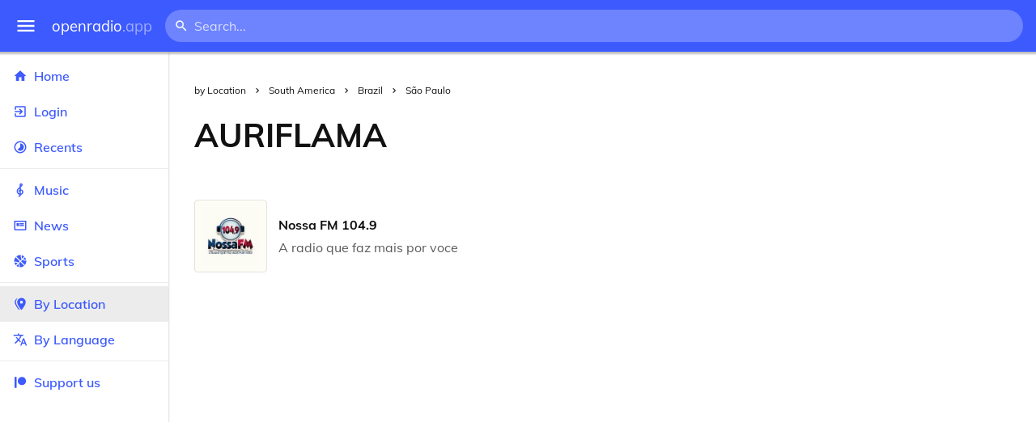

--- FILE ---
content_type: text/html
request_url: https://openradio.app/by-location/south-america/brazil/sao-paulo/auriflama
body_size: 11643
content:
<!DOCTYPE html>
<html lang="en">
<head>
	<meta charset="utf-8" />
	<meta name="viewport" content="width=device-width, initial-scale=1" />
	<meta name="theme-color" content="#333333">

	<link rel="icon" type="image/png" href="/static/icons/v2/favicon-32x32.png">
	<link rel="manifest" href="/manifest.json" crossorigin="use-credentials">

	<link rel="apple-touch-icon" sizes="57x57" href="/static/icons/v2/apple-icon-57x57.png">
	<link rel="apple-touch-icon" sizes="60x60" href="/static/icons/v2/apple-icon-60x60.png">
	<link rel="apple-touch-icon" sizes="72x72" href="/static/icons/v2/apple-icon-72x72.png">
	<link rel="apple-touch-icon" sizes="76x76" href="/static/icons/v2/apple-icon-76x76.png">
	<link rel="apple-touch-icon" sizes="114x114" href="/static/icons/v2/apple-icon-114x114.png">
	<link rel="apple-touch-icon" sizes="120x120" href="/static/icons/v2/apple-icon-120x120.png">
	<link rel="apple-touch-icon" sizes="144x144" href="/static/icons/v2/apple-icon-144x144.png">
	<link rel="apple-touch-icon" sizes="152x152" href="/static/icons/v2/apple-icon-152x152.png">
	<link rel="apple-touch-icon" sizes="180x180" href="/static/icons/v2/apple-icon-180x180.png">
	<link rel="icon" type="image/png" sizes="512x512" href="/static/icons/v2/android-icon-512x512.png">
	<link rel="icon" type="image/png" sizes="256x256" href="/static/icons/v2/android-icon-256x256.png">
	<link rel="icon" type="image/png" sizes="192x192" href="/static/icons/v2/android-icon-192x192.png">
	<link rel="icon" type="image/png" sizes="96x96" href="/static/icons/v2/favicon-96x96.png">
	<link rel="icon" type="image/png" sizes="32x32" href="/static/icons/v2/favicon-32x32.png">
	<link rel="icon" type="image/png" sizes="16x16" href="/static/icons/v2/favicon-16x16.png">
	<meta name="msapplication-TileImage" content="/static/icons/v2/ms-icon-144x144.png">
	<meta name="msapplication-TileColor" content="#ffffff">
	<meta name="theme-color" content="#3D5AFE">

	<title>Auriflama, São Paulo, Brazil</title><link rel="alternate" hreflang="af" href="https://openradio.app/by-location/south-america/brazil/sao-paulo/auriflama?lang=af" data-svelte="svelte-raufas"><link rel="alternate" hreflang="am" href="https://openradio.app/by-location/south-america/brazil/sao-paulo/auriflama?lang=am" data-svelte="svelte-raufas"><link rel="alternate" hreflang="ar" href="https://openradio.app/by-location/south-america/brazil/sao-paulo/auriflama?lang=ar" data-svelte="svelte-raufas"><link rel="alternate" hreflang="az" href="https://openradio.app/by-location/south-america/brazil/sao-paulo/auriflama?lang=az" data-svelte="svelte-raufas"><link rel="alternate" hreflang="be" href="https://openradio.app/by-location/south-america/brazil/sao-paulo/auriflama?lang=be" data-svelte="svelte-raufas"><link rel="alternate" hreflang="bg" href="https://openradio.app/by-location/south-america/brazil/sao-paulo/auriflama?lang=bg" data-svelte="svelte-raufas"><link rel="alternate" hreflang="bn" href="https://openradio.app/by-location/south-america/brazil/sao-paulo/auriflama?lang=bn" data-svelte="svelte-raufas"><link rel="alternate" hreflang="bs" href="https://openradio.app/by-location/south-america/brazil/sao-paulo/auriflama?lang=bs" data-svelte="svelte-raufas"><link rel="alternate" hreflang="ca" href="https://openradio.app/by-location/south-america/brazil/sao-paulo/auriflama?lang=ca" data-svelte="svelte-raufas"><link rel="alternate" hreflang="ceb" href="https://openradio.app/by-location/south-america/brazil/sao-paulo/auriflama?lang=ceb" data-svelte="svelte-raufas"><link rel="alternate" hreflang="co" href="https://openradio.app/by-location/south-america/brazil/sao-paulo/auriflama?lang=co" data-svelte="svelte-raufas"><link rel="alternate" hreflang="cs" href="https://openradio.app/by-location/south-america/brazil/sao-paulo/auriflama?lang=cs" data-svelte="svelte-raufas"><link rel="alternate" hreflang="cy" href="https://openradio.app/by-location/south-america/brazil/sao-paulo/auriflama?lang=cy" data-svelte="svelte-raufas"><link rel="alternate" hreflang="da" href="https://openradio.app/by-location/south-america/brazil/sao-paulo/auriflama?lang=da" data-svelte="svelte-raufas"><link rel="alternate" hreflang="de" href="https://openradio.app/by-location/south-america/brazil/sao-paulo/auriflama?lang=de" data-svelte="svelte-raufas"><link rel="alternate" hreflang="el" href="https://openradio.app/by-location/south-america/brazil/sao-paulo/auriflama?lang=el" data-svelte="svelte-raufas"><link rel="alternate" hreflang="en" href="https://openradio.app/by-location/south-america/brazil/sao-paulo/auriflama?lang=en" data-svelte="svelte-raufas"><link rel="alternate" hreflang="eo" href="https://openradio.app/by-location/south-america/brazil/sao-paulo/auriflama?lang=eo" data-svelte="svelte-raufas"><link rel="alternate" hreflang="es" href="https://openradio.app/by-location/south-america/brazil/sao-paulo/auriflama?lang=es" data-svelte="svelte-raufas"><link rel="alternate" hreflang="et" href="https://openradio.app/by-location/south-america/brazil/sao-paulo/auriflama?lang=et" data-svelte="svelte-raufas"><link rel="alternate" hreflang="eu" href="https://openradio.app/by-location/south-america/brazil/sao-paulo/auriflama?lang=eu" data-svelte="svelte-raufas"><link rel="alternate" hreflang="fa" href="https://openradio.app/by-location/south-america/brazil/sao-paulo/auriflama?lang=fa" data-svelte="svelte-raufas"><link rel="alternate" hreflang="fi" href="https://openradio.app/by-location/south-america/brazil/sao-paulo/auriflama?lang=fi" data-svelte="svelte-raufas"><link rel="alternate" hreflang="fr" href="https://openradio.app/by-location/south-america/brazil/sao-paulo/auriflama?lang=fr" data-svelte="svelte-raufas"><link rel="alternate" hreflang="fy" href="https://openradio.app/by-location/south-america/brazil/sao-paulo/auriflama?lang=fy" data-svelte="svelte-raufas"><link rel="alternate" hreflang="ga" href="https://openradio.app/by-location/south-america/brazil/sao-paulo/auriflama?lang=ga" data-svelte="svelte-raufas"><link rel="alternate" hreflang="gd" href="https://openradio.app/by-location/south-america/brazil/sao-paulo/auriflama?lang=gd" data-svelte="svelte-raufas"><link rel="alternate" hreflang="gl" href="https://openradio.app/by-location/south-america/brazil/sao-paulo/auriflama?lang=gl" data-svelte="svelte-raufas"><link rel="alternate" hreflang="gu" href="https://openradio.app/by-location/south-america/brazil/sao-paulo/auriflama?lang=gu" data-svelte="svelte-raufas"><link rel="alternate" hreflang="ha" href="https://openradio.app/by-location/south-america/brazil/sao-paulo/auriflama?lang=ha" data-svelte="svelte-raufas"><link rel="alternate" hreflang="haw" href="https://openradio.app/by-location/south-america/brazil/sao-paulo/auriflama?lang=haw" data-svelte="svelte-raufas"><link rel="alternate" hreflang="he" href="https://openradio.app/by-location/south-america/brazil/sao-paulo/auriflama?lang=he" data-svelte="svelte-raufas"><link rel="alternate" hreflang="hi" href="https://openradio.app/by-location/south-america/brazil/sao-paulo/auriflama?lang=hi" data-svelte="svelte-raufas"><link rel="alternate" hreflang="hmn" href="https://openradio.app/by-location/south-america/brazil/sao-paulo/auriflama?lang=hmn" data-svelte="svelte-raufas"><link rel="alternate" hreflang="hr" href="https://openradio.app/by-location/south-america/brazil/sao-paulo/auriflama?lang=hr" data-svelte="svelte-raufas"><link rel="alternate" hreflang="ht" href="https://openradio.app/by-location/south-america/brazil/sao-paulo/auriflama?lang=ht" data-svelte="svelte-raufas"><link rel="alternate" hreflang="hu" href="https://openradio.app/by-location/south-america/brazil/sao-paulo/auriflama?lang=hu" data-svelte="svelte-raufas"><link rel="alternate" hreflang="hy" href="https://openradio.app/by-location/south-america/brazil/sao-paulo/auriflama?lang=hy" data-svelte="svelte-raufas"><link rel="alternate" hreflang="id" href="https://openradio.app/by-location/south-america/brazil/sao-paulo/auriflama?lang=id" data-svelte="svelte-raufas"><link rel="alternate" hreflang="ig" href="https://openradio.app/by-location/south-america/brazil/sao-paulo/auriflama?lang=ig" data-svelte="svelte-raufas"><link rel="alternate" hreflang="is" href="https://openradio.app/by-location/south-america/brazil/sao-paulo/auriflama?lang=is" data-svelte="svelte-raufas"><link rel="alternate" hreflang="it" href="https://openradio.app/by-location/south-america/brazil/sao-paulo/auriflama?lang=it" data-svelte="svelte-raufas"><link rel="alternate" hreflang="iw" href="https://openradio.app/by-location/south-america/brazil/sao-paulo/auriflama?lang=iw" data-svelte="svelte-raufas"><link rel="alternate" hreflang="ja" href="https://openradio.app/by-location/south-america/brazil/sao-paulo/auriflama?lang=ja" data-svelte="svelte-raufas"><link rel="alternate" hreflang="jw" href="https://openradio.app/by-location/south-america/brazil/sao-paulo/auriflama?lang=jw" data-svelte="svelte-raufas"><link rel="alternate" hreflang="ka" href="https://openradio.app/by-location/south-america/brazil/sao-paulo/auriflama?lang=ka" data-svelte="svelte-raufas"><link rel="alternate" hreflang="kk" href="https://openradio.app/by-location/south-america/brazil/sao-paulo/auriflama?lang=kk" data-svelte="svelte-raufas"><link rel="alternate" hreflang="km" href="https://openradio.app/by-location/south-america/brazil/sao-paulo/auriflama?lang=km" data-svelte="svelte-raufas"><link rel="alternate" hreflang="kn" href="https://openradio.app/by-location/south-america/brazil/sao-paulo/auriflama?lang=kn" data-svelte="svelte-raufas"><link rel="alternate" hreflang="ko" href="https://openradio.app/by-location/south-america/brazil/sao-paulo/auriflama?lang=ko" data-svelte="svelte-raufas"><link rel="alternate" hreflang="ku" href="https://openradio.app/by-location/south-america/brazil/sao-paulo/auriflama?lang=ku" data-svelte="svelte-raufas"><link rel="alternate" hreflang="ky" href="https://openradio.app/by-location/south-america/brazil/sao-paulo/auriflama?lang=ky" data-svelte="svelte-raufas"><link rel="alternate" hreflang="la" href="https://openradio.app/by-location/south-america/brazil/sao-paulo/auriflama?lang=la" data-svelte="svelte-raufas"><link rel="alternate" hreflang="lb" href="https://openradio.app/by-location/south-america/brazil/sao-paulo/auriflama?lang=lb" data-svelte="svelte-raufas"><link rel="alternate" hreflang="lo" href="https://openradio.app/by-location/south-america/brazil/sao-paulo/auriflama?lang=lo" data-svelte="svelte-raufas"><link rel="alternate" hreflang="lt" href="https://openradio.app/by-location/south-america/brazil/sao-paulo/auriflama?lang=lt" data-svelte="svelte-raufas"><link rel="alternate" hreflang="lv" href="https://openradio.app/by-location/south-america/brazil/sao-paulo/auriflama?lang=lv" data-svelte="svelte-raufas"><link rel="alternate" hreflang="mg" href="https://openradio.app/by-location/south-america/brazil/sao-paulo/auriflama?lang=mg" data-svelte="svelte-raufas"><link rel="alternate" hreflang="mi" href="https://openradio.app/by-location/south-america/brazil/sao-paulo/auriflama?lang=mi" data-svelte="svelte-raufas"><link rel="alternate" hreflang="mk" href="https://openradio.app/by-location/south-america/brazil/sao-paulo/auriflama?lang=mk" data-svelte="svelte-raufas"><link rel="alternate" hreflang="ml" href="https://openradio.app/by-location/south-america/brazil/sao-paulo/auriflama?lang=ml" data-svelte="svelte-raufas"><link rel="alternate" hreflang="mn" href="https://openradio.app/by-location/south-america/brazil/sao-paulo/auriflama?lang=mn" data-svelte="svelte-raufas"><link rel="alternate" hreflang="mr" href="https://openradio.app/by-location/south-america/brazil/sao-paulo/auriflama?lang=mr" data-svelte="svelte-raufas"><link rel="alternate" hreflang="ms" href="https://openradio.app/by-location/south-america/brazil/sao-paulo/auriflama?lang=ms" data-svelte="svelte-raufas"><link rel="alternate" hreflang="mt" href="https://openradio.app/by-location/south-america/brazil/sao-paulo/auriflama?lang=mt" data-svelte="svelte-raufas"><link rel="alternate" hreflang="my" href="https://openradio.app/by-location/south-america/brazil/sao-paulo/auriflama?lang=my" data-svelte="svelte-raufas"><link rel="alternate" hreflang="ne" href="https://openradio.app/by-location/south-america/brazil/sao-paulo/auriflama?lang=ne" data-svelte="svelte-raufas"><link rel="alternate" hreflang="nl" href="https://openradio.app/by-location/south-america/brazil/sao-paulo/auriflama?lang=nl" data-svelte="svelte-raufas"><link rel="alternate" hreflang="no" href="https://openradio.app/by-location/south-america/brazil/sao-paulo/auriflama?lang=no" data-svelte="svelte-raufas"><link rel="alternate" hreflang="ny" href="https://openradio.app/by-location/south-america/brazil/sao-paulo/auriflama?lang=ny" data-svelte="svelte-raufas"><link rel="alternate" hreflang="or" href="https://openradio.app/by-location/south-america/brazil/sao-paulo/auriflama?lang=or" data-svelte="svelte-raufas"><link rel="alternate" hreflang="pa" href="https://openradio.app/by-location/south-america/brazil/sao-paulo/auriflama?lang=pa" data-svelte="svelte-raufas"><link rel="alternate" hreflang="pl" href="https://openradio.app/by-location/south-america/brazil/sao-paulo/auriflama?lang=pl" data-svelte="svelte-raufas"><link rel="alternate" hreflang="ps" href="https://openradio.app/by-location/south-america/brazil/sao-paulo/auriflama?lang=ps" data-svelte="svelte-raufas"><link rel="alternate" hreflang="pt" href="https://openradio.app/by-location/south-america/brazil/sao-paulo/auriflama?lang=pt" data-svelte="svelte-raufas"><link rel="alternate" hreflang="ro" href="https://openradio.app/by-location/south-america/brazil/sao-paulo/auriflama?lang=ro" data-svelte="svelte-raufas"><link rel="alternate" hreflang="ru" href="https://openradio.app/by-location/south-america/brazil/sao-paulo/auriflama?lang=ru" data-svelte="svelte-raufas"><link rel="alternate" hreflang="rw" href="https://openradio.app/by-location/south-america/brazil/sao-paulo/auriflama?lang=rw" data-svelte="svelte-raufas"><link rel="alternate" hreflang="sd" href="https://openradio.app/by-location/south-america/brazil/sao-paulo/auriflama?lang=sd" data-svelte="svelte-raufas"><link rel="alternate" hreflang="si" href="https://openradio.app/by-location/south-america/brazil/sao-paulo/auriflama?lang=si" data-svelte="svelte-raufas"><link rel="alternate" hreflang="sk" href="https://openradio.app/by-location/south-america/brazil/sao-paulo/auriflama?lang=sk" data-svelte="svelte-raufas"><link rel="alternate" hreflang="sl" href="https://openradio.app/by-location/south-america/brazil/sao-paulo/auriflama?lang=sl" data-svelte="svelte-raufas"><link rel="alternate" hreflang="sm" href="https://openradio.app/by-location/south-america/brazil/sao-paulo/auriflama?lang=sm" data-svelte="svelte-raufas"><link rel="alternate" hreflang="sn" href="https://openradio.app/by-location/south-america/brazil/sao-paulo/auriflama?lang=sn" data-svelte="svelte-raufas"><link rel="alternate" hreflang="so" href="https://openradio.app/by-location/south-america/brazil/sao-paulo/auriflama?lang=so" data-svelte="svelte-raufas"><link rel="alternate" hreflang="sq" href="https://openradio.app/by-location/south-america/brazil/sao-paulo/auriflama?lang=sq" data-svelte="svelte-raufas"><link rel="alternate" hreflang="sr" href="https://openradio.app/by-location/south-america/brazil/sao-paulo/auriflama?lang=sr" data-svelte="svelte-raufas"><link rel="alternate" hreflang="st" href="https://openradio.app/by-location/south-america/brazil/sao-paulo/auriflama?lang=st" data-svelte="svelte-raufas"><link rel="alternate" hreflang="su" href="https://openradio.app/by-location/south-america/brazil/sao-paulo/auriflama?lang=su" data-svelte="svelte-raufas"><link rel="alternate" hreflang="sv" href="https://openradio.app/by-location/south-america/brazil/sao-paulo/auriflama?lang=sv" data-svelte="svelte-raufas"><link rel="alternate" hreflang="sw" href="https://openradio.app/by-location/south-america/brazil/sao-paulo/auriflama?lang=sw" data-svelte="svelte-raufas"><link rel="alternate" hreflang="ta" href="https://openradio.app/by-location/south-america/brazil/sao-paulo/auriflama?lang=ta" data-svelte="svelte-raufas"><link rel="alternate" hreflang="te" href="https://openradio.app/by-location/south-america/brazil/sao-paulo/auriflama?lang=te" data-svelte="svelte-raufas"><link rel="alternate" hreflang="tg" href="https://openradio.app/by-location/south-america/brazil/sao-paulo/auriflama?lang=tg" data-svelte="svelte-raufas"><link rel="alternate" hreflang="th" href="https://openradio.app/by-location/south-america/brazil/sao-paulo/auriflama?lang=th" data-svelte="svelte-raufas"><link rel="alternate" hreflang="tk" href="https://openradio.app/by-location/south-america/brazil/sao-paulo/auriflama?lang=tk" data-svelte="svelte-raufas"><link rel="alternate" hreflang="tl" href="https://openradio.app/by-location/south-america/brazil/sao-paulo/auriflama?lang=tl" data-svelte="svelte-raufas"><link rel="alternate" hreflang="tr" href="https://openradio.app/by-location/south-america/brazil/sao-paulo/auriflama?lang=tr" data-svelte="svelte-raufas"><link rel="alternate" hreflang="tt" href="https://openradio.app/by-location/south-america/brazil/sao-paulo/auriflama?lang=tt" data-svelte="svelte-raufas"><link rel="alternate" hreflang="ug" href="https://openradio.app/by-location/south-america/brazil/sao-paulo/auriflama?lang=ug" data-svelte="svelte-raufas"><link rel="alternate" hreflang="uk" href="https://openradio.app/by-location/south-america/brazil/sao-paulo/auriflama?lang=uk" data-svelte="svelte-raufas"><link rel="alternate" hreflang="ur" href="https://openradio.app/by-location/south-america/brazil/sao-paulo/auriflama?lang=ur" data-svelte="svelte-raufas"><link rel="alternate" hreflang="uz" href="https://openradio.app/by-location/south-america/brazil/sao-paulo/auriflama?lang=uz" data-svelte="svelte-raufas"><link rel="alternate" hreflang="vi" href="https://openradio.app/by-location/south-america/brazil/sao-paulo/auriflama?lang=vi" data-svelte="svelte-raufas"><link rel="alternate" hreflang="xh" href="https://openradio.app/by-location/south-america/brazil/sao-paulo/auriflama?lang=xh" data-svelte="svelte-raufas"><link rel="alternate" hreflang="yi" href="https://openradio.app/by-location/south-america/brazil/sao-paulo/auriflama?lang=yi" data-svelte="svelte-raufas"><link rel="alternate" hreflang="yo" href="https://openradio.app/by-location/south-america/brazil/sao-paulo/auriflama?lang=yo" data-svelte="svelte-raufas"><link rel="alternate" hreflang="zh" href="https://openradio.app/by-location/south-america/brazil/sao-paulo/auriflama?lang=zh" data-svelte="svelte-raufas"><link rel="alternate" hreflang="zh-cn" href="https://openradio.app/by-location/south-america/brazil/sao-paulo/auriflama?lang=zh-cn" data-svelte="svelte-raufas"><link rel="alternate" hreflang="zh-tw" href="https://openradio.app/by-location/south-america/brazil/sao-paulo/auriflama?lang=zh-tw" data-svelte="svelte-raufas"><link rel="alternate" hreflang="zu" href="https://openradio.app/by-location/south-america/brazil/sao-paulo/auriflama?lang=zu" data-svelte="svelte-raufas">
    <link rel="alternate" hreflang="x-default" href="https://openradio.app/by-location/south-america/brazil/sao-paulo/auriflama" data-svelte="svelte-raufas"><meta property="og:title" content="Auriflama, São Paulo, Brazil" data-svelte="svelte-19ogf7j"><meta name="description" content="Radios from Auriflama, São Paulo, undefined free over the internet. Live music, news and sports" data-svelte="svelte-19ogf7j"><meta property="og:description" content="Radios from Auriflama, São Paulo, undefined free over the internet. Live music, news and sports" data-svelte="svelte-19ogf7j"><meta property="og:image" content="/static/icons/v2/android-icon-512x512.png" data-svelte="svelte-19ogf7j"><meta property="og:site_name" content="Openradio.app" data-svelte="svelte-19ogf7j">
	<link rel="stylesheet" href="/_app/immutable/assets/pages/__layout.svelte-822fb870.css">
	<link rel="stylesheet" href="/_app/immutable/assets/Rip-72c760a6.css">
	<link rel="stylesheet" href="/_app/immutable/assets/CircularProgress-08fca7fa.css">
	<link rel="stylesheet" href="/_app/immutable/assets/Image-7bbf8417.css">
	<link rel="stylesheet" href="/_app/immutable/assets/Page-d3875e4d.css">
	<link rel="stylesheet" href="/_app/immutable/assets/StationList-6b36db6d.css">
	<link rel="stylesheet" href="/_app/immutable/assets/Breadcrumbs-6a424baa.css">
	<link rel="stylesheet" href="/_app/immutable/assets/TitleAd-e290059f.css">
	<link rel="modulepreload" href="/_app/immutable/start-fffe9b5e.js">
	<link rel="modulepreload" href="/_app/immutable/chunks/index-5db5f925.js">
	<link rel="modulepreload" href="/_app/immutable/chunks/index-af12275a.js">
	<link rel="modulepreload" href="/_app/immutable/chunks/preload-helper-60cab3ee.js">
	<link rel="modulepreload" href="/_app/immutable/chunks/singletons-d1fb5791.js">
	<link rel="modulepreload" href="/_app/immutable/pages/__layout.svelte-464dbfd8.js">
	<link rel="modulepreload" href="/_app/immutable/chunks/stores-e96c909e.js">
	<link rel="modulepreload" href="/_app/immutable/chunks/Rip-3ef3e46d.js">
	<link rel="modulepreload" href="/_app/immutable/chunks/navigation-3f1ea447.js">
	<link rel="modulepreload" href="/_app/immutable/chunks/index-aeccb072.js">
	<link rel="modulepreload" href="/_app/immutable/chunks/Close-c2320cd8.js">
	<link rel="modulepreload" href="/_app/immutable/chunks/CircularProgress-85fc68db.js">
	<link rel="modulepreload" href="/_app/immutable/chunks/actions-ab4877e5.js">
	<link rel="modulepreload" href="/_app/immutable/chunks/Alert-47a49d17.js">
	<link rel="modulepreload" href="/_app/immutable/chunks/global-f9441cf1.js">
	<link rel="modulepreload" href="/_app/immutable/chunks/Image-8aae9abb.js">
	<link rel="modulepreload" href="/_app/immutable/pages/by-location/_continent_/_country_/_region_/_city_/index.svelte-13774553.js">
	<link rel="modulepreload" href="/_app/immutable/chunks/load-d463ed76.js">
	<link rel="modulepreload" href="/_app/immutable/chunks/Page-b8d848b0.js">
	<link rel="modulepreload" href="/_app/immutable/chunks/StationList-b132cbca.js">
	<link rel="modulepreload" href="/_app/immutable/chunks/index-eace3319.js">
	<link rel="modulepreload" href="/_app/immutable/chunks/Keyed-92694e09.js">
	<link rel="modulepreload" href="/_app/immutable/chunks/Breadcrumbs-51705064.js">
	<link rel="modulepreload" href="/_app/immutable/chunks/ChevronRight-50b775e7.js">
	<link rel="modulepreload" href="/_app/immutable/chunks/TitleAd-f8a3e426.js">
			<script>
		if ('serviceWorker' in navigator) {
			addEventListener('load', () => {
				navigator.serviceWorker.register('/service-worker.js');
			});
		}
	</script>
</head>

<body>
	<div id="sapper">




<div class="dashboard svelte-15z4gmx"><div class="top svelte-1aa7vld"><div class="menu hide-narrow ripple-light svelte-1aa7vld"><svg width="1em" height="1em" viewBox="0 0 24 24"><path d="M3,6H21V8H3V6M3,11H21V13H3V11M3,16H21V18H3V16Z" fill="currentColor"></path></svg>
    <div class="ripple svelte-po4fcb"></div></div>
  <div class="menu hide-wide ripple-light svelte-1aa7vld"><svg width="1em" height="1em" viewBox="0 0 24 24"><path d="M3,6H21V8H3V6M3,11H21V13H3V11M3,16H21V18H3V16Z" fill="currentColor"></path></svg>
    <div class="ripple svelte-po4fcb"></div></div>

  <a href="/" class="na logo svelte-1aa7vld">openradio<span class="light svelte-1aa7vld">.app</span></a>

  <form class="search-form hide-narrow svelte-1aa7vld" action="/search"><div class="search-icon svelte-1aa7vld"><svg width="1em" height="1em" viewBox="0 0 24 24"><path d="M9.5,3A6.5,6.5 0 0,1 16,9.5C16,11.11 15.41,12.59 14.44,13.73L14.71,14H15.5L20.5,19L19,20.5L14,15.5V14.71L13.73,14.44C12.59,15.41 11.11,16 9.5,16A6.5,6.5 0 0,1 3,9.5A6.5,6.5 0 0,1 9.5,3M9.5,5C7,5 5,7 5,9.5C5,12 7,14 9.5,14C12,14 14,12 14,9.5C14,7 12,5 9.5,5Z" fill="currentColor"></path></svg></div>
    <input class="search search-wide svelte-1aa7vld" name="q" autocomplete="off" type="search" spellcheck="false" placeholder="Search..."></form>

  <div class="open-narrow-search hide-wide ripple-light svelte-1aa7vld"><svg width="1em" height="1em" viewBox="0 0 24 24"><path d="M9.5,3A6.5,6.5 0 0,1 16,9.5C16,11.11 15.41,12.59 14.44,13.73L14.71,14H15.5L20.5,19L19,20.5L14,15.5V14.71L13.73,14.44C12.59,15.41 11.11,16 9.5,16A6.5,6.5 0 0,1 3,9.5A6.5,6.5 0 0,1 9.5,3M9.5,5C7,5 5,7 5,9.5C5,12 7,14 9.5,14C12,14 14,12 14,9.5C14,7 12,5 9.5,5Z" fill="currentColor"></path></svg>
    <div class="ripple svelte-po4fcb"></div></div>

  
  
  
  </div>
  <div class="bottom svelte-15z4gmx">

<div class="drawer elev1 svelte-13f04cg desktop-open"><div class="top hide-wide svelte-13f04cg"><div class="menu ripple-dark svelte-13f04cg"><svg width="1em" height="1em" viewBox="0 0 24 24"><path d="M3,6H21V8H3V6M3,11H21V13H3V11M3,16H21V18H3V16Z" fill="currentColor"></path></svg>
      <div class="ripple svelte-po4fcb"></div></div>
    <div class="logo svelte-13f04cg">openradio<span class="light svelte-13f04cg">.app</span></div></div>

  <div class="content svelte-13f04cg"><a class="na by svelte-13f04cg" href="/"><span class="icon svelte-13f04cg"><svg width="1em" height="1em" viewBox="0 0 24 24"><path d="M10,20V14H14V20H19V12H22L12,3L2,12H5V20H10Z" fill="currentColor"></path></svg></span>
      Home
      <div class="ripple svelte-po4fcb"></div></a>

    <a class="na by svelte-13f04cg" href="/login"><span class="icon svelte-13f04cg"><svg width="1em" height="1em" viewBox="0 0 24 24"><path d="M19,3H5C3.89,3 3,3.89 3,5V9H5V5H19V19H5V15H3V19A2,2 0 0,0 5,21H19A2,2 0 0,0 21,19V5C21,3.89 20.1,3 19,3M10.08,15.58L11.5,17L16.5,12L11.5,7L10.08,8.41L12.67,11H3V13H12.67L10.08,15.58Z" fill="currentColor"></path></svg></span>
        Login
        <div class="ripple svelte-po4fcb"></div></a>

    <a class="na by svelte-13f04cg" href="/recents"><span class="icon svelte-13f04cg"><svg width="1em" height="1em" viewBox="0 0 24 24"><path d="M12,20A8,8 0 0,1 4,12A8,8 0 0,1 12,4A8,8 0 0,1 20,12A8,8 0 0,1 12,20M12,2A10,10 0 0,0 2,12A10,10 0 0,0 12,22A10,10 0 0,0 22,12A10,10 0 0,0 12,2M16.24,7.76C15.07,6.58 13.53,6 12,6V12L7.76,16.24C10.1,18.58 13.9,18.58 16.24,16.24C18.59,13.9 18.59,10.1 16.24,7.76Z" fill="currentColor"></path></svg></span>
      Recents
      <div class="ripple svelte-po4fcb"></div></a>

    <span class="sep svelte-13f04cg"></span>

    <a class="na by svelte-13f04cg" href="/music"><span class="icon svelte-13f04cg"><svg width="1em" height="1em" viewBox="0 0 24 24"><path d="M13 11V7.5L15.2 5.29C16 4.5 16.15 3.24 15.59 2.26C15.14 1.47 14.32 1 13.45 1C13.24 1 13 1.03 12.81 1.09C11.73 1.38 11 2.38 11 3.5V6.74L7.86 9.91C6.2 11.6 5.7 14.13 6.61 16.34C7.38 18.24 9.06 19.55 11 19.89V20.5C11 20.76 10.77 21 10.5 21H9V23H10.5C11.85 23 13 21.89 13 20.5V20C15.03 20 17.16 18.08 17.16 15.25C17.16 12.95 15.24 11 13 11M13 3.5C13 3.27 13.11 3.09 13.32 3.03C13.54 2.97 13.77 3.06 13.88 3.26C14 3.46 13.96 3.71 13.8 3.87L13 4.73V3.5M11 11.5C10.03 12.14 9.3 13.24 9.04 14.26L11 14.78V17.83C9.87 17.53 8.9 16.71 8.43 15.57C7.84 14.11 8.16 12.45 9.26 11.33L11 9.5V11.5M13 18V12.94C14.17 12.94 15.18 14.04 15.18 15.25C15.18 17 13.91 18 13 18Z" fill="currentColor"></path></svg></span>
      Music
      <div class="ripple svelte-po4fcb"></div></a>

    

    <a class="na by svelte-13f04cg" href="/news"><span class="icon svelte-13f04cg"><svg width="1em" height="1em" viewBox="0 0 24 24"><path d="M20 6V18H4V6H20M22 4H2V18C2 18 2 20 4 20H20C20 20 22 20 22 18V4M10 13H6V8H10V13M18 13H11V11H18V13M18 10H11V8H18V10Z" fill="currentColor"></path></svg></span>
      News
      <div class="ripple svelte-po4fcb"></div></a>

    <a class="na by svelte-13f04cg" href="/sports"><span class="icon svelte-13f04cg"><svg width="1em" height="1em" viewBox="0 0 24 24"><path d="M2.34,14.63C2.94,14.41 3.56,14.3 4.22,14.3C5.56,14.3 6.73,14.72 7.73,15.56L4.59,18.7C3.53,17.5 2.78,16.13 2.34,14.63M15.56,9.8C17.53,11.27 19.66,11.63 21.94,10.88C21.97,11.09 22,11.47 22,12C22,13.03 21.75,14.18 21.28,15.45C20.81,16.71 20.23,17.73 19.55,18.5L13.22,12.19L15.56,9.8M8.77,16.64C9.83,18.17 10.05,19.84 9.42,21.66C8,21.25 6.73,20.61 5.67,19.73L8.77,16.64M12.19,13.22L18.5,19.55C16.33,21.45 13.78,22.25 10.88,21.94C11.09,21.28 11.2,20.56 11.2,19.78C11.2,19.16 11.06,18.43 10.78,17.6C10.5,16.77 10.17,16.09 9.8,15.56L12.19,13.22M8.81,14.5C7.88,13.67 6.8,13.15 5.58,12.91C4.36,12.68 3.19,12.75 2.06,13.13C2.03,12.91 2,12.53 2,12C2,10.97 2.25,9.82 2.72,8.55C3.19,7.29 3.77,6.27 4.45,5.5L11.11,12.19L8.81,14.5M15.56,7.73C14.22,6.08 13.91,4.28 14.63,2.34C15.25,2.5 15.96,2.8 16.76,3.26C17.55,3.71 18.2,4.16 18.7,4.59L15.56,7.73M21.66,9.38C21.06,9.59 20.44,9.7 19.78,9.7C18.69,9.7 17.64,9.38 16.64,8.72L19.73,5.67C20.61,6.77 21.25,8 21.66,9.38M12.19,11.11L5.5,4.45C7.67,2.55 10.22,1.75 13.13,2.06C12.91,2.72 12.8,3.44 12.8,4.22C12.8,4.94 12.96,5.75 13.29,6.66C13.62,7.56 14,8.28 14.5,8.81L12.19,11.11Z" fill="currentColor"></path></svg></span>
      Sports
      <div class="ripple svelte-po4fcb"></div></a>

    <span class="sep svelte-13f04cg"></span>

    <a class="na by svelte-13f04cg current" href="/by-location"><span class="icon svelte-13f04cg"><svg width="1em" height="1em" viewBox="0 0 24 24"><path d="M14,11.5A2.5,2.5 0 0,0 16.5,9A2.5,2.5 0 0,0 14,6.5A2.5,2.5 0 0,0 11.5,9A2.5,2.5 0 0,0 14,11.5M14,2C17.86,2 21,5.13 21,9C21,14.25 14,22 14,22C14,22 7,14.25 7,9A7,7 0 0,1 14,2M5,9C5,13.5 10.08,19.66 11,20.81L10,22C10,22 3,14.25 3,9C3,5.83 5.11,3.15 8,2.29C6.16,3.94 5,6.33 5,9Z" fill="currentColor"></path></svg></span>
      By Location
      <div class="ripple svelte-po4fcb"></div></a>

    <a class="na by svelte-13f04cg" href="/by-language"><span class="icon svelte-13f04cg"><svg width="1em" height="1em" viewBox="0 0 24 24"><path d="M12.87,15.07L10.33,12.56L10.36,12.53C12.1,10.59 13.34,8.36 14.07,6H17V4H10V2H8V4H1V6H12.17C11.5,7.92 10.44,9.75 9,11.35C8.07,10.32 7.3,9.19 6.69,8H4.69C5.42,9.63 6.42,11.17 7.67,12.56L2.58,17.58L4,19L9,14L12.11,17.11L12.87,15.07M18.5,10H16.5L12,22H14L15.12,19H19.87L21,22H23L18.5,10M15.88,17L17.5,12.67L19.12,17H15.88Z" fill="currentColor"></path></svg></span>
      By Language
      <div class="ripple svelte-po4fcb"></div></a>


    
      <span class="sep svelte-13f04cg"></span>
  
      <a class="na by svelte-13f04cg" rel="external nofollow noopener" target="_system" href="https://patreon.com/openradioapp"><span class="icon svelte-13f04cg"><svg width="1em" height="1em" viewBox="0 0 24 24"><path d="M14.73,3C18.45,3 21.47,6.03 21.47,9.76C21.47,13.47 18.45,16.5 14.73,16.5C11,16.5 7.97,13.47 7.97,9.76C7.97,6.03 11,3 14.73,3M2.7,21V3H6V21H2.7Z" fill="currentColor"></path></svg></span>
        Support us</a>

    <div class="space svelte-13f04cg"></div>

    </div></div>
    <main class="scrollview svelte-15z4gmx">

<div class="page svelte-1ib2rt5"><div class="page-inner"><div class="page-breadcrumbs"><div class="breadcrumbs svelte-fur2k8">
    <a class="na item svelte-fur2k8" href="/by-location">by Location
    </a><div class="sep svelte-fur2k8"><svg width="1em" height="1em" viewBox="0 0 24 24"><path d="M8.59,16.58L13.17,12L8.59,7.41L10,6L16,12L10,18L8.59,16.58Z" fill="currentColor"></path></svg>
      </div>
    <a class="na item svelte-fur2k8" href="/by-location/south-america">South America
    </a><div class="sep svelte-fur2k8"><svg width="1em" height="1em" viewBox="0 0 24 24"><path d="M8.59,16.58L13.17,12L8.59,7.41L10,6L16,12L10,18L8.59,16.58Z" fill="currentColor"></path></svg>
      </div>
    <a class="na item svelte-fur2k8" href="/by-location/south-america/brazil">Brazil
    </a><div class="sep svelte-fur2k8"><svg width="1em" height="1em" viewBox="0 0 24 24"><path d="M8.59,16.58L13.17,12L8.59,7.41L10,6L16,12L10,18L8.59,16.58Z" fill="currentColor"></path></svg>
      </div>
    <a class="na item svelte-fur2k8" href="/by-location/south-america/brazil/sao-paulo">São Paulo
    </a></div></div>
    <div class="title-ad-uid svelte-k2doyu"><h1 class="svelte-k2doyu">Auriflama</h1>
    <div class="ad top-sponsored-header svelte-k2doyu"><ins class="adsbygoogle" style="display: block; width: 100%; height: 100%" data-ad-client="ca-pub-3953189150459080" data-ad-slot="8621983639"></ins></div></div>
    <div class="station-list">
  <div class="list svelte-1mwem0r"><a class="na station svelte-1mwem0r" href="/station/nossa-fm-104-9-gmm5lhqa"><div class="img svelte-1mwem0r"><div class="img svelte-1sbop0m" style="background-image: url(/img/200/csgabk3n.jpg)"></div></div>
        <div class="txt svelte-1mwem0r"><div class="name svelte-1mwem0r">Nossa FM 104.9</div>
          <div class="subtitle svelte-1mwem0r">A radio que faz mais por voce
          </div></div>
      </a>

    </div></div></div>
  </div></main></div>
  </div>


		<script type="module" data-sveltekit-hydrate="14zvr7b">
		import { start } from "/_app/immutable/start-fffe9b5e.js";
		start({
			target: document.querySelector('[data-sveltekit-hydrate="14zvr7b"]').parentNode,
			paths: {"base":"","assets":""},
			session: (function(a,b,c,d,e,f,g,h,i,j,k,l,m,n){return {admin:b,account:b,lang:c,locale:{byLocation:"by Location",byLanguage:"by Language",Continents:"Continents",Countries:"Countries",Regions:"Regions",Cities:"Cities",Genres:"Genres",Talk:d,Music:"Music",News:e,Sports:f,Stations:"Stations",SupportUs:"Support us","Search...":"Search...",Search:"Search",Home:"Home",ByGenre:"By Genre",ByLocation:"By Location",ByLanguage:"By Language",Recents:"Recents",Website:"Website",Slogan:g,Location:"Location",Description:"Description",Language:"Language",Address:h,Email:"Email",Twitter:"Twitter",Facebook:"Facebook",Instagram:"Instagram",Youtube:"Youtube",Frequencies:"Frequencies",Programming:"Programming",Populars:"Populars",InTheWorld:"In the World",NoRecentsYet:"There's no recently used stations yet",NoSearchResults:"There's no results for this search",PopularsCountry:"Populars in {country}",PlayerNoSources:"There are no sources for this station",PlayerRetry:"There was an error loading the stream",Retry:"Retry","week.0":"Monday","week.1":"Tuesday","week.2":"Wednesday","week.3":"Thursday","week.4":"Friday","week.5":"Saturday","week.6":"Sunday",LiveInternetRadio:"{op} | Live internet radio, music, news and sports",LiveInternetRadioDesc:"Listen to music, news and sports free over the internet, free online radios from all over the world","StationTitle.WithCity":"{station.name} | {city}, {region}, {country}","StationTitle.WithRegion":"{station.name} | {region}, {country}","StationTitle.WithCountry":"{station.name} | {country}","StationDesc.WithDesc":"{station.name}. {description}","StationDesc.WithSlogan":"{station.name}. {station.slogan}","StationDesc.Standalone":"{station.name}. Listen live over the internet",MusicTitle:"Music | {op}",NewsTitle:"News | {op}",SportsTitle:"Sports | {op}",MusicDesc:"Free music radios from all over the world",NewsDesc:"Free news radios from all over the world",SportsDesc:"Free sports radios from all over the world",ByLocationTitle:"Por location | {op}",ByLocationDesc:"Search radio stations by location from all over the world",ContinentTitle:"{continent} | {op}",CountryTitle:"{country} | {op}",RegionTitle:"{region}, {country}",CityTitle:"{city}, {region}, {country}",ContinentDesc:"Radios from {continent} free over the internet. Live music, news and sports",CountryDesc:"Radios from {country} free over the internet. Live music, news and sports",RegionDesc:"Radios from {region}, {country} free over the internet. Live music, news and sports",CityDesc:"Radios from {city}, {region}, {country} free over the internet. Live music, news and sports",ByLanguageTitle:"By Language | {op}",ByLanguageDesc:"Search radio stations by language from all over the world",RecentsTitle:"Recents | {op}",RecentsDesc:"Recently used radio stations",AddStation:"Add station",UploadStation:"Upload station",SearchTitle:"{q}",SearchDesc:"{q} | Live radio stations",GenreTitle:"{genre} | {op}",GenreDesc:"{genre}. Free live radio stations",LangTitle:"{lang} | op",LangDesc:"Live radio stations in {lang}",HaveMoreInfo:"Have more info on this station?",AddInfo:"Add info",Send:"Send",GeneralInfo:"General info",ContactInfo:"Contact info","ContactInfo.Email":"E-mail","ContactInfo.Phone":"Phone","ContactInfo.Address":h,"ContactInfo.Website":"Website (full URL)","GeneralInfo.Name":"Name","GeneralInfo.Slogan":g,"GeneralInfo.Description":"Description (larger is better ;)",SocialNetworks:"Social networks",Continent:"Continent",Country:i,Region:"Region",City:"City",Frequency:"Frequency",Format:"Format",Remove:"Remove",Add:"Add",Image:"Image",Edit:"Edit",Upload:"Upload","Uploading...":"Uploading...",Apply:"Apply",Ups:"Oops!",E404:"This page doesn't exists anymore",E500:"We couldn't fetch the page, check your internet connection",BackToHome:"Go back to home",CVEmptyChange:"Updates must not be empty",CVIsRequired:"is required",CVShouldBeString:"should be a string",CVImageNotFound:"Cannot found image specified",CVMalformedFrecuencies:"Frecuencies are malformed",CVMalformedStreams:"Streams are malformed",CVStationNotFound:"Station not found",CVMalformedGenres:"Genres are malformed",CVLanguageNotFound:"Language not found",ChangeSuccess:"We will check the changes to approve them, Thank you!",StationPendingWarn:"This station is pending of approbal",StationRejectedWarn:"This station has been rejected",StationRemovedWarn:"This station has been removed",StationSent:"Station sent, we will approbe it shortly, thank you!",EditStation:"Edit station {station.name}",ListTitle:"List | {op}",ListDescription:"List of radio stations free at {op}",Login:"Login",Logout:"Logout",Register:"Register",MyAccount:"My Account",Password:"Password",RecoverPassword:"Recover your password",ConfirmPassword:"Confirm password",DontHaveAccount:"Doesn't have an account?",DoHaveAccount:"Already have an account?",WillNotShareInfo:"We will not share this info",SetPassword:"Update your password",CommonActions:"Common actions",MyData:"My data",MyStations:"My stations",MyStationsEmpty:"You didn't upload any stations yet",EmailRequired:"The email is required",PasswordRequired:"The password is required",EmailNotExists:"There's no account with this email",PasswordNotMatch:"Password doesn't match",PasswordNotSet:"You have to valiate your account to login (check your email inbox)",InvalidMail:"Please provide a valid email",PasswordsNotMatch:"Passwords does not match",PasswordTooShort:"Passwords must have at least 8 characters",UserExists:"The email is already registered",RecoverSent:"We sent you an email with the link for recover your password",PasswordUpdated:"Password updated",VerifyYourAccountWarning:"Please verify your account, we sent you an email with a verification link",countries:{dz:"Algeria",ao:"Angola",cv:"Cape Verde",td:"Chad",km:"Comoros",ci:"Ivory Coast",eg:"Egypt",gm:"The Gambia",gh:"Ghana",ke:"Kenya",ly:"Libya",mg:"Madagascar",ml:"Mali",mr:"Mauritania",mu:"Mauritius",ma:"Morocco",mz:"Mozambique",na:"Namibia",ng:"Nigeria",re:"Réunion",rw:"Rwanda",sn:"Senegal",za:"South Africa",sd:"Sudan",tz:"Tanzania",tn:"Tunisia",ug:"Uganda",zm:"Zambia",zw:"Zimbabwe",af:"Afghanistan",am:"Armenia",az:"Azerbaijan",bh:"Bahrain",bd:"Bangladesh",kh:"Cambodia",cn:"China",cy:"Cyprus",ge:"Georgia",hk:"Hong Kong",in:"India",id:"Indonesia",ir:"Iran",iq:"Iraq",il:"Israel",jp:"Japan",jo:"Jordan",kz:"Kazakhstan",kw:"Kuwait",lb:"Lebanon",mo:"Macao",my:"Malaysia",mn:"Mongolia",np:"Nepal",om:"Oman",pk:"Pakistan",ps:"Palestine",ph:"Philippines",qa:"Qatar",ru:"Russia",sa:"Saudi Arabia",sg:"Singapore",kr:"Republic of Korea",lk:"Sri Lanka",sy:"Syria",tw:"Taiwan",th:"Thailand",tr:"Turkey",ae:"United Arab Emirates",vn:"Vietnam",ye:"Yemen",al:"Albania",ad:"Andorra",at:"Austria",by:"Belarus",be:"Belgium",ba:"Bosnia and Herzegovina",bg:"Bulgaria",hr:"Croatia",cz:"Czech Republic",dk:"Denmark",ee:"Estonia",fi:"Finland",fr:"France",de:"Germany",gr:"Greece",hu:"Hungary",is:"Iceland",ie:"Ireland",it:"Italy",lv:"Latvia",lt:"Lithuania",lu:"Luxembourg",mt:"Malta",md:"Republic of Moldova",me:"Montenegro",nl:"Netherlands",mk:"Macedonia",no:"Norway",pl:"Poland",pt:"Portugal",ro:"Romania",rs:"Serbia",sk:"Slovak Republic",si:"Slovenia",es:"Spain",se:"Sweden",ch:"Switzerland",ua:"Ukraine",gb:"United Kingdom",ai:"Anguilla",ag:"Antigua and Barbuda",bs:"Bahamas",bz:"Belize",ca:"Canada",cr:"Costa Rica",cu:"Cuba",dm:"Dominica",do:"Dominican Republic",sv:"El Salvador",gt:"Guatemala",ht:"Haiti",hn:"Honduras",jm:"Jamaica",mx:"Mexico",ni:"Nicaragua",pa:"Panama",pr:"Puerto Rico",lc:"Saint Lucia",tt:"Trinidad and Tobago",us:"United States",as:"American Samoa",au:"Australia",nz:"New Zealand",ar:"Argentina",aw:"Aruba",bo:"Bolivia",br:"Brazil",cl:"Chile",co:"Colombia",cw:"Curaçao",ec:"Ecuador",gf:"French Guiana",gy:"Guyana",py:"Paraguay",pe:"Peru",sx:"Sint Maarten",sr:"Suriname",uy:"Uruguay",ve:"Venezuela"},continents:{ca:"Central America",af:"Africa",as:"Asia",eu:"Europe",na:"North America",oc:"Oceania",sa:"South America"},languages:{af:"Afrikaans",sq:"Albanian",am:"Amharic",ar:"Arabic",hy:"Armenian",az:"Azerbaijani",eu:"Basque",be:"Belarusian",bn:"Bengali",bs:"Bosnian",bg:"Bulgarian",ca:"Catalan",ceb:"Cebuano",ny:"Chichewa","zh-CN":j,"zh-TW":"Chinese (Traditional)",co:"Corsican",hr:"Croatian",cs:"Czech",da:"Danish",nl:"Dutch",en:"English",eo:"Esperanto",et:"Estonian",tl:"Filipino",fi:"Finnish",fr:"French",fy:"Frisian",gl:"Galician",ka:"Georgian",de:"German",el:"Greek",gu:"Gujarati",ht:"Haitian Creole",ha:"Hausa",haw:"Hawaiian",iw:k,hi:l,hmn:"Hmong",hu:"Hungarian",is:"Icelandic",ig:"Igbo",id:"Indonesian",ga:"Irish",it:"Italian",ja:"Japanese",jw:"Javanese",kn:"Kannada",kk:"Kazakh",km:"Khmer",rw:"Kinyarwanda",ko:"Korean",ku:"Kurdish (Kurmanji)",ky:"Kyrgyz",lo:"Lao",la:"Latin",lv:"Latvian",lt:"Lithuanian",lb:"Luxembourgish",mk:"Macedonian",mg:"Malagasy",ms:"Malay",ml:m,mt:"Maltese",mi:"Maori",mr:"Marathi",mn:"Mongolian",my:"Myanmar (Burmese)",ne:"Nepali",no:"Norwegian",or:"Odia (Oriya)",ps:"Pashto",fa:"Persian",pl:"Polish",pt:"Portuguese",pa:"Punjabi",ro:"Romanian",ru:"Russian",sm:"Samoan",gd:"Scots Gaelic",sr:"Serbian",st:"Sesotho",sn:"Shona",sd:"Sindhi",si:"Sinhala",sk:"Slovak",sl:"Slovenian",so:"Somali",es:"Spanish",su:"Sundanese",sw:"Swahili",sv:"Swedish",tg:"Tajik",ta:n,tt:"Tatar",te:"Telugu",th:"Thai",tr:"Turkish",tk:"Turkmen",uk:"Ukrainian",ur:"Urdu",ug:"Uyghur",uz:"Uzbek",vi:"Vietnamese",cy:"Welsh",xh:"Xhosa",yi:"Yiddish",yo:"Yoruba",zu:"Zulu",he:k,zh:j},genres:{"60s":"60s","70s":"70s","80s":"80s","90s":"90s","aaa-adult-album-alternative":"AAA - Adult Album Alternative","adult-contemporary":"Adult Contemporary","alternative-rock":"Alternative Rock","arabic-music":"Arabic Music",blues:"Blues",bollywood:"Bollywood","bossa-nova":"Bossa Nova","brazilian-music":"Brazilian Music",business:"Business",caribbean:"Caribbean",catholic:"Catholic","children-s-music":"Children’s Music",chillout:"Chillout","christian-contemporary":"Christian Contemporary",christmas:"Christmas","classic-country":"Classic Country","classic-hits":"Classic Hits","classic-rock":"Classic Rock",classical:"Classical",college:"College",comedy:"Comedy",community:"Community",country:i,culture:"Culture",dance:"Dance",disco:"Disco","easy-listening":"Easy Listening",eclectic:"Eclectic","edm-electronic-dance-music":"EDM - Electronic Dance Music",educational:"Educational",electronic:"Electronic",ethnic:"Ethnic","euro-hits":"Euro Hits",folk:"Folk",gospel:"Gospel",hindi:l,"hip-hop":"Hip Hop","hot-ac":"Hot AC",house:"House",indie:"Indie",international:"International",islam:"Islam","j-pop":"J-pop",jazz:"Jazz","k-pop":"K-pop",latino:"Latino",local:"Local",lounge:"Lounge",malayalam:m,manele:"Manele",merengue:"Merengue",metal:"Metal","mexican-music":"Mexican Music","modern-rock":"Modern Rock",news:e,"news-podcast":"News Podcast",oldies:"Oldies","pop-music":"Pop Music",public:"Public","r-b":"R&B",reggae:"Reggae",reggaeton:"Reggaeton",regional:"Regional",religious:"Religious",rock:"Rock",romantic:"Romantic",salsa:"Salsa",scanner:"Scanner",schlager:"Schlager","smooth-jazz":"Smooth Jazz",soul:"Soul",soundtracks:"Soundtracks",spirituality:"Spirituality",sports:f,talk:d,tamil:n,techno:"Techno","top-40":"Top 40",traffic:"Traffic",trance:"Trance","world-music":"World Music"}},local:a,isAndroid:a,isElectron:a,isWeb:true,isPWA:a,langCodes:["af","am","ar","az","be","bg","bn","bs","ca","ceb","co","cs","cy","da","de","el",c,"eo","es","et","eu","fa","fi","fr","fy","ga","gd","gl","gu","ha","haw","he","hi","hmn","hr","ht","hu","hy","id","ig","is","it","iw","ja","jw","ka","kk","km","kn","ko","ku","ky","la","lb","lo","lt","lv","mg","mi","mk","ml","mn","mr","ms","mt","my","ne","nl","no","ny","or","pa","pl","ps","pt","ro","ru","rw","sd","si","sk","sl","sm","sn","so","sq","sr","st","su","sv","sw","ta","te","tg","th","tk","tl","tr","tt","ug","uk","ur","uz","vi","xh","yi","yo","zh","zh-cn","zh-tw","zu"]}}(false,null,"en","Talk","News","Sports","Slogan","Address","Country","Chinese (Simplified)","Hebrew","Hindi","Malayalam","Tamil")),
			route: true,
			spa: false,
			trailing_slash: "never",
			hydrate: {
				status: 200,
				error: null,
				nodes: [0, 5],
				params: {continent:"south-america",country:"brazil",region:"sao-paulo",city:"auriflama"},
				routeId: "by-location/[continent]/[country]/[region]/[city]"
			}
		});
	</script><script type="application/json" sveltekit:data-type="data" sveltekit:data-url="https://internal.openradio.app/api/by-location/south-america/brazil/sao-paulo/auriflama">{"status":200,"statusText":"OK","headers":{"access-control-allow-credentials":"true","connection":"close","content-length":"556","content-type":"application/json; charset=utf-8","date":"Fri, 23 Jan 2026 08:06:25 GMT","vary":"Origin","x-powered-by":"Express"},"body":"{\"continent\":{\"id\":\"146lsurv\",\"code\":\"sa\",\"name\":\"South America\",\"slug\":\"south-america\"},\"country\":{\"id\":\"5p1jpfdd\",\"code\":\"br\",\"langCode\":\"pt\",\"name\":\"Brazil\",\"slug\":\"brazil\"},\"region\":{\"id\":\"qclm7ht7\",\"name\":\"São Paulo\",\"slug\":\"sao-paulo\",\"countryCode\":\"br\"},\"city\":{\"id\":\"u41846f7\",\"name\":\"Auriflama\",\"slug\":\"auriflama\",\"countryCode\":\"br\",\"regionId\":\"qclm7ht7\"},\"page\":{\"items\":[{\"id\":\"gmm5lhqa\",\"name\":\"Nossa FM 104.9\",\"slug\":\"nossa-fm-104-9\",\"countryCode\":\"br\",\"langCode\":\"pt\",\"img\":\"csgabk3n\",\"slogan\":\"A radio que faz mais por voce\"}],\"next\":null}}"}</script></div>
	<script>
		if (location.hostname === "openradio.app") {
			(function () {
				var s = document.createElement("script");
				s.async = true;
				s.src = "https://www.googletagmanager.com/gtag/js?id=G-8MVQ0DWMZ4"
				document.head.appendChild(s);
				window.dataLayer = window.dataLayer || [];
				function gtag() { dataLayer.push(arguments); }
				gtag('js', new Date());
				gtag('config', 'UA-152513630-1');
			})()
		}

		if(location.hostname === "openstream.fm") {
			var s = document.createElement("script");
			s.async = true;
			s.src = "https://platform.foremedia.net/code/47108/analytics";
			document.head.appendChild(s);
		}
	</script>
</body>
</html>

--- FILE ---
content_type: text/html; charset=utf-8
request_url: https://www.google.com/recaptcha/api2/aframe
body_size: 267
content:
<!DOCTYPE HTML><html><head><meta http-equiv="content-type" content="text/html; charset=UTF-8"></head><body><script nonce="_cw87ih2H2OfSDzuZBNNOA">/** Anti-fraud and anti-abuse applications only. See google.com/recaptcha */ try{var clients={'sodar':'https://pagead2.googlesyndication.com/pagead/sodar?'};window.addEventListener("message",function(a){try{if(a.source===window.parent){var b=JSON.parse(a.data);var c=clients[b['id']];if(c){var d=document.createElement('img');d.src=c+b['params']+'&rc='+(localStorage.getItem("rc::a")?sessionStorage.getItem("rc::b"):"");window.document.body.appendChild(d);sessionStorage.setItem("rc::e",parseInt(sessionStorage.getItem("rc::e")||0)+1);localStorage.setItem("rc::h",'1769155587502');}}}catch(b){}});window.parent.postMessage("_grecaptcha_ready", "*");}catch(b){}</script></body></html>